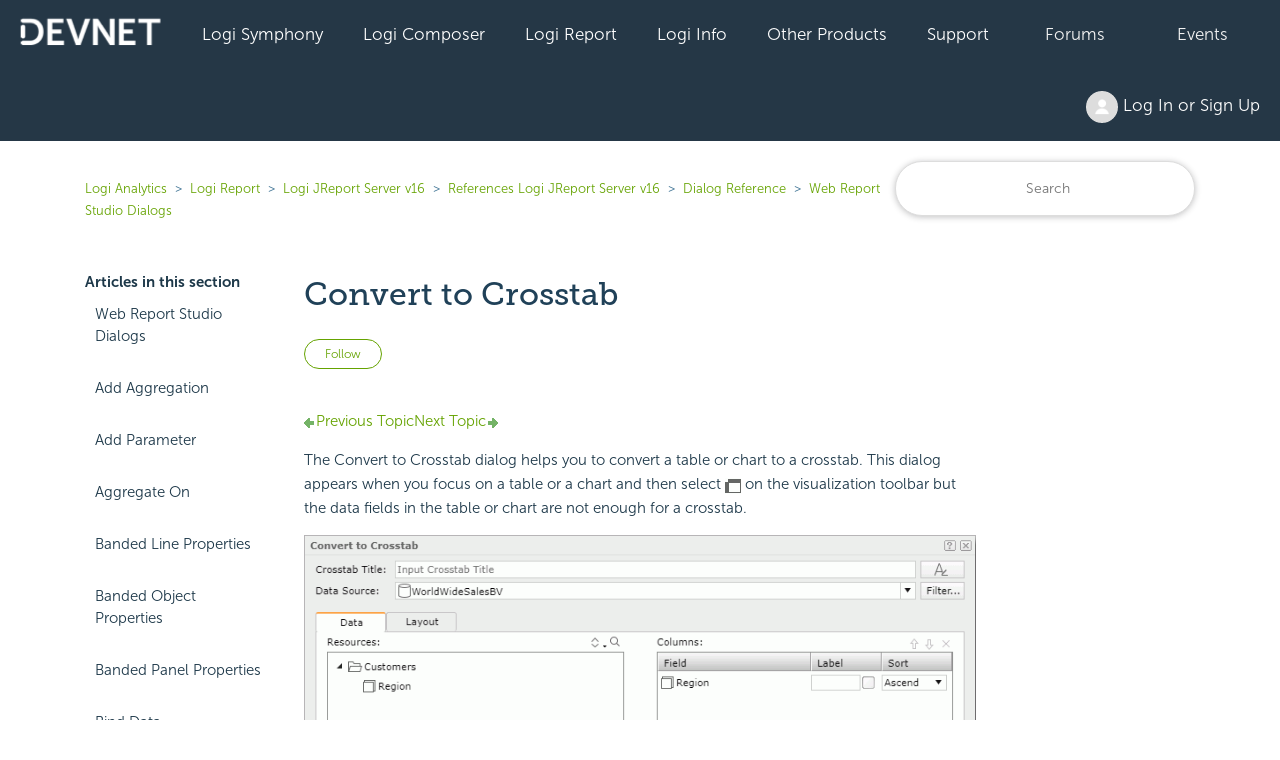

--- FILE ---
content_type: text/html; charset=utf-8
request_url: https://devnet.logianalytics.com/hc/en-us/articles/1500009689582-Convert-to-Crosstab
body_size: 10739
content:
<!DOCTYPE html>
<html dir="ltr" lang="en-US">
<head>
  <meta charset="utf-8" />
  <!-- v26851 -->


  <title>Convert to Crosstab &ndash; Logi Analytics</title>

  

  <meta name="description" content="Previous TopicNext Topic Convert to Crosstab The Convert to Crosstab dialog helps you to convert a table or chart to a crosstab. This..." /><meta property="og:image" content="https://devnet.logianalytics.com/hc/theming_assets/01HZPJY33GH9R8J111G3J8CHH2" />
<meta property="og:type" content="website" />
<meta property="og:site_name" content="Logi Analytics" />
<meta property="og:title" content="Convert to Crosstab" />
<meta property="og:description" content="Previous TopicNext Topic
Convert to Crosstab
The Convert to Crosstab dialog helps you to convert a table or chart to a crosstab. This dialog appears when you focus on a table or a chart and then se..." />
<meta property="og:url" content="https://devnet.logianalytics.com/hc/en-us/articles/1500009689582-Convert-to-Crosstab" />
<link rel="canonical" href="https://devnet.logianalytics.com/hc/en-us/articles/1500009689582-Convert-to-Crosstab">
<link rel="alternate" hreflang="en-us" href="https://devnet.logianalytics.com/hc/en-us/articles/1500009689582-Convert-to-Crosstab">
<link rel="alternate" hreflang="x-default" href="https://devnet.logianalytics.com/hc/en-us/articles/1500009689582-Convert-to-Crosstab">

  <link rel="stylesheet" href="//static.zdassets.com/hc/assets/application-f34d73e002337ab267a13449ad9d7955.css" media="all" id="stylesheet" />
  <link rel="stylesheet" type="text/css" href="/hc/theming_assets/9425527/360003087873/style.css?digest=37079232035863">

  <link rel="icon" type="image/x-icon" href="/hc/theming_assets/01HZPJY37T4SCGDZF59T2TFNXW">

    

  <meta content="width=device-width, initial-scale=1.0" name="viewport" />
<style>.article-body h1 {display: none} </style>

  
</head>
<body class="community-enabled">
  
  
  

  


<section id="main">

<a class="skip-navigation" tabindex="1" href="#main-content">Skip to main content</a>
  <div class="sticky">
  <div class="nav-devnet-container">
    <div class="nav-devnet" id="devnet-navigation">        
      <a style="background-color: #253746 !important;padding-left:20px;" href="https://devnet.logianalytics.com/hc/en-us" rel="home"><img class="" src="/hc/theming_assets/01HZPJY2ME82HR6MD7WGNYJQRT" /></a>
      <div class="dd-devnet">
        <button class="btn-devnet">Logi Symphony</button>
        <div class="dd-devnet-content">
          <a href="https://devnet.logianalytics.com/hc/en-us/articles/24865030737431-Logi-Symphony-Documentation" role="menuitem">Documentation</a> 
          <a href="https://logi-symphony-v25.insightsoftware.com/hc/en-us/articles/34939541413389" role="menuitem">Getting Started</a>
          <a href="https://playground.logi-symphony.com/" role="menuitem">Symphony Playground</a> 
        </div>
      </div> 
      <div class="dd-devnet">
        <button class="btn-devnet">Logi Composer</button>
        <div class="dd-devnet-content">
          <a href="https://devnet.logianalytics.com/hc/en-us/categories/1500001229801-Logi-Composer" role="menuitem">Documentation</a>
          <a href="https://logi-composer-v25.insightsoftware.com/hc/en-us/articles/34932993356685" role="menuitem">Getting Started</a>
          <a href="https://devnet.logianalytics.com/hc/en-us/sections/1500002172242-Knowledge-Base" role="menuitem">Knowledge Base</a>
          <a href="https://devnet.logianalytics.com/hc/en-us/community/topics/360001912433-Logi-Composer-Zoomdata-" role="menuitem">Forums</a>
          <a href="https://playground.logi-symphony.com/" role="menuitem">Symphony Playground</a> 
        </div>
      </div> 
      <div class="dd-devnet">
        <button class="btn-devnet">Logi Report</button> 
        <div class="dd-devnet-content">
          <a href="https://devnet.logianalytics.com/hc/en-us/categories/1500001227442-Logi-Report" role="menuitem">Documentation</a>
          <a href="https://docs-report.zendesk.com/hc/en-us/articles/35511255914765" role="menuitem">Getting Started</a>
          <a href="https://devnet.logianalytics.com/hc/en-us/sections/1500002172302-Knowledge-Base" role="menuitem">Knowledge Base</a>
          <a href="https://devnet.logianalytics.com/hc/en-us/community/topics/360001874414-Logi-Report" role="menuitem">Forums</a>
          <a href="https://reportkbase.logianalytics.com/v23.1/api/index.html" role="menuitem">Logi Report API Doc</a>
        </div>
      </div> 
 <div class="dd-devnet">
        <button class="btn-devnet">Logi Info</button>
        <div class="dd-devnet-content">
          <a href="https://devnet.logianalytics.com/hc/en-us/categories/1500001229761" role="menuitem">Documentation</a>
          <a href="https://docs-info.zendesk.com/hc/en-us/sections/24827794379533-Logi-Info-v24" role="menuitem">Getting Started</a>
          <a href="https://devnet.logianalytics.com/hc/en-us/sections/1500002172322-Knowledge-Base" role="menuitem">Knowledge Base</a>
          <a href="https://devnet.logianalytics.com/hc/en-us/community/topics/360001874374-Logi-Info" role="menuitem">Forums</a>
          <a href="https://sampleapps.logianalytics.com/LambdaExV2/rdPage.aspx?rdReport=GettingStarted" role="menuitem">Logi Info Sample Center</a>
          <a href="#" id="clm-upgrade-advisor" role="menuitem">Logi Info Upgrade Advisor</a>
        </div>
      </div> 
			<div class="dd-devnet">
        <button class="btn-devnet">Other Products</button>
          <div class="dd-devnet-content">
            <a href="https://www.dundas.com/support/" target="_blank" role="menuitem">Dundas BI</a>
      
            <a href="https://devnet.logianalytics.com/hc/en-us/categories/4408540895767-Izenda" role="menuitem">Izenda</a>
      
            
          <a href="https://devnet.logianalytics.com/hc/en-us/categories/4547084480919" role="menuitem">Exago</a>
        </div>
      </div>
      <div class="dd-devnet">
        <button class="btn-devnet">Support</button>
        <div class="dd-devnet-content">
          <a href="https://support.central.insightsoftware.com/s/contactsupport" id="hdr-submit-ticket" role="menuitem">Submit a Ticket Request</a>
          <a href="https://support.central.insightsoftware.com/s/case/Case/Default" id="hdr-view-tickets" role="menuitem">View Support Tickets</a>
          <a href="#" id="clm-license-manager" role="menuitem">License Manager</a>
          <a href="https://clm.logianalytics.com/rdPage.aspx?=Product Download" id="clm-product-downloads" role="menuitem">Product Download</a>         
        </div> 
      </div>
	  <div class="dd-devnet">
        <button class="btn-devnet"><a href="https://devnet.logianalytics.com/hc/en-us/community/topics">Forums</a></button>
      </div>
      <div class="dd-devnet">
        <button class="btn-devnet"><a href="https://devnet.logianalytics.com/hc/en-us/sections/1500002145382-Events">Events</a></button>
      </div>
      <div class="dd-devnet btn-login">
        <button class= "btn-devnet" aria-haspopup="true"><img class="user-avatar" alt="" data-user-avatar="true" src="https://assets.zendesk.com/hc/assets/default_avatar.png" /> Log In or Sign Up </button>
        <div class="dd-devnet-content" role="menu">
          
            <a rel="nofollow" data-auth-action="signin" title="Opens a dialog" role="button" href="https://logianalytics.zendesk.com/access?brand_id=360003087873&amp;return_to=https%3A%2F%2Fdevnet.logianalytics.com%2Fhc%2Fen-us%2Farticles%2F1500009689582-Convert-to-Crosstab">
              Sign in
            </a>
            
        </div> 
      </div>
      <!-- #site-navigation -->
      <a href="javascript:void(0);" style="font-size:15px;color:#ffffff;" class="icon" onclick="jsDevnetNavResp()">&#9776;</a>
    </div> <!-- end nav-devnet -->
  </div> <!-- end nav-devnet-container -->
</div> <!-- end sticky -->
  


  <main role="main">
    <div class="container-divider"></div>
<div class="container">
  <nav class="sub-nav">
    <ol class="breadcrumbs">
  
    <li title="Logi Analytics">
      
        <a href="/hc/en-us">Logi Analytics</a>
      
    </li>
  
    <li title="Logi Report">
      
        <a href="/hc/en-us/categories/1500001227442-Logi-Report">Logi Report</a>
      
    </li>
  
    <li title="Logi JReport Server v16">
      
        <a href="/hc/en-us/sections/1500001811222-Logi-JReport-Server-v16">Logi JReport Server v16</a>
      
    </li>
  
    <li title="References Logi JReport Server v16">
      
        <a href="/hc/en-us/sections/1500001813441-References-Logi-JReport-Server-v16">References Logi JReport Server v16</a>
      
    </li>
  
    <li title="Dialog Reference">
      
        <a href="/hc/en-us/sections/1500001813461-Dialog-Reference">Dialog Reference</a>
      
    </li>
  
    <li title="Web Report Studio Dialogs">
      
        <a href="/hc/en-us/sections/1500001811582-Web-Report-Studio-Dialogs">Web Report Studio Dialogs</a>
      
    </li>
  
</ol>

    <div class="search-container">
      <form role="search" class="search" data-search="" action="/hc/en-us/search" accept-charset="UTF-8" method="get"><input type="hidden" name="utf8" value="&#x2713;" autocomplete="off" /><input type="hidden" name="category" id="category" value="1500001227442" autocomplete="off" />
<input type="search" name="query" id="query" placeholder="Search" aria-label="Search" /></form>
    </div>
  </nav>
  <div class="article-container" id="article-container">
    <aside class="article-sidebar" aria-labelledby="section-articles-title">
      
        <div class="collapsible-sidebar">
          <button type="button" class="collapsible-sidebar-toggle" aria-labelledby="section-articles-title" aria-expanded="false">
            <svg xmlns="http://www.w3.org/2000/svg" width="20" height="20" focusable="false" viewBox="0 0 12 12" aria-hidden="true" class="collapsible-sidebar-toggle-icon chevron-icon">
              <path fill="none" stroke="currentColor" stroke-linecap="round" d="M3 4.5l2.6 2.6c.2.2.5.2.7 0L9 4.5"/>
            </svg>
            <svg xmlns="http://www.w3.org/2000/svg" width="20" height="20" focusable="false" viewBox="0 0 12 12" aria-hidden="true" class="collapsible-sidebar-toggle-icon x-icon">
              <path stroke="currentColor" stroke-linecap="round" d="M3 9l6-6m0 6L3 3"/>
            </svg>
          </button>
          <span id="section-articles-title" class="collapsible-sidebar-title sidenav-title">
            Articles in this section
          </span>
          <div class="collapsible-sidebar-body">
            <ul>
              
                <li>
                  <a href="/hc/en-us/articles/1500009715421-Web-Report-Studio-Dialogs" class="sidenav-item ">Web Report Studio Dialogs</a>
                </li>
              
                <li>
                  <a href="/hc/en-us/articles/1500009689382-Add-Aggregation" class="sidenav-item ">Add Aggregation</a>
                </li>
              
                <li>
                  <a href="/hc/en-us/articles/1500009689422-Add-Parameter" class="sidenav-item ">Add Parameter</a>
                </li>
              
                <li>
                  <a href="/hc/en-us/articles/1500009715461-Aggregate-On" class="sidenav-item ">Aggregate On</a>
                </li>
              
                <li>
                  <a href="/hc/en-us/articles/1500009715541-Banded-Line-Properties" class="sidenav-item ">Banded Line Properties</a>
                </li>
              
                <li>
                  <a href="/hc/en-us/articles/1500009715581-Banded-Object-Properties" class="sidenav-item ">Banded Object Properties</a>
                </li>
              
                <li>
                  <a href="/hc/en-us/articles/1500009689462-Banded-Panel-Properties" class="sidenav-item ">Banded Panel Properties</a>
                </li>
              
                <li>
                  <a href="/hc/en-us/articles/1500009715521-Bind-Data" class="sidenav-item ">Bind Data</a>
                </li>
              
                <li>
                  <a href="/hc/en-us/articles/1500009715641-Button-Properties" class="sidenav-item ">Button Properties</a>
                </li>
              
                <li>
                  <a href="/hc/en-us/articles/1500009689722-Category-Options" class="sidenav-item ">Category Options</a>
                </li>
              
            </ul>
 						
							<a href="/hc/en-us/articles/1500009689582-Convert-to-Crosstab" class="sidenav-item" title="Convert to Crosstab">Convert to Crosstab</a>
						             
          </div>
        </div>
      
    </aside>

    <article id="main-content" class="article">
      <header class="article-header">
        <h1 title="Convert to Crosstab" class="article-title">
          Convert to Crosstab
          
        </h1>
        
        <div class="article-author">
          <div class="article-meta">
            <ul class="meta-group">
              
              	<li class="meta-data">Updated</li>
                <li class="meta-data"><time datetime="2021-11-03T05:28:05Z" title="2021-11-03T05:28:05Z" data-datetime="relative">November 03, 2021 05:28</time></li>
              
            </ul>
          </div>
        </div>

        
          <div class="article-subscribe"><div data-helper="subscribe" data-json="{&quot;item&quot;:&quot;article&quot;,&quot;url&quot;:&quot;/hc/en-us/articles/1500009689582-Convert-to-Crosstab/subscription.json&quot;,&quot;follow_label&quot;:&quot;Follow&quot;,&quot;unfollow_label&quot;:&quot;Unfollow&quot;,&quot;following_label&quot;:&quot;Following&quot;,&quot;can_subscribe&quot;:true,&quot;is_subscribed&quot;:false}"></div></div>
        
      </header>

      <section class="article-info">
        <div class="article-content">
          <div class="article-body"><a name="top"></a><div class="logi-topics"><div role="main" id="mc-main-content"><p><a href="https://devnet.logianalytics.com/hc/en-us/articles/1500009689562-Convert-to-Chart"><span class="pagenav-pre"><img src="https://devnet.logianalytics.com/hc/article_attachments/4412131374359/back.png" alt="Back">Previous Topic</span></a><a href="https://devnet.logianalytics.com/hc/en-us/articles/1500009689602-Convert-to-Table"><span class="pagenav-nxt">Next Topic<img src="https://devnet.logianalytics.com/hc/article_attachments/4412139481879/forward.png" alt="Next"></span></a></p><h1>Convert to Crosstab</h1><p>The Convert to Crosstab dialog helps you to convert a table or chart to a crosstab. This dialog appears when you focus on a table or a chart and then select <img src="https://devnet.logianalytics.com/hc/article_attachments/4412139487639/btn_wbrpt_2crstb.gif" alt="Convert to Crosstab button"> on the visualization toolbar but the data fields in the table or chart are not enough for a crosstab.</p><p><img src="https://devnet.logianalytics.com/hc/article_attachments/4412112499863/cnvtcrstb.gif" alt="Convert to Crosstab dialog"></p><p><strong>Crosstab Title</strong></p><p>Specifies a title for the crosstab.</p><p><img src="https://devnet.logianalytics.com/hc/article_attachments/4412131381399/btn_wbrpt_font.gif" alt="Font button"></p><p>Specifies the font properties of the crosstab title.</p><ul><li><strong>Font</strong><br>    Lists all the available font faces that can be selected to apply to the title.</li><li><strong>Font Style </strong><br>    Specifies the font style of the title. It can be one of the following: plain, bold, italic, and bold italic.</li><li><strong>Size</strong><br>    Specifies the font size of the title.</li><li><strong>Align</strong><br>    Specifies the position of the title to be left, right, center or justify. </li><li><strong>Font Color</strong><br>    Specifies the font color of the title.</li><li><strong>Background Color</strong><br>    Specifies the background color of the title.</li><li><strong>OK</strong><br>    Applies the changes.</li><li><strong>Cancel</strong><br>    Cancels the changes.</li></ul><p><strong>Data Source </strong></p><p>Specifies a business view on which the crosstab will be built from the Data Source drop-down list.</p><p><strong>Filter</strong></p><p>Opens the  <a href="https://devnet.logianalytics.com/hc/en-us/articles/1500009716841-Query-Filter">Query Filter</a> dialog to specify the filter which you want to apply to the selected business view.</p><p><strong>Resources</strong></p><p>Displays the elements in the selected business view.</p><p><strong>Show All Fields/Show Used Fields</strong></p><p>Specifies to show all the business view elements or only the ones used in the current data component in the Resources box. Not available when you select another business view to convert to crosstab with.</p><p><img src="https://devnet.logianalytics.com/hc/article_attachments/4412112481943/btn_sort.gif" alt="Sort button"></p><p>Sorts the view elements in the specified order from the drop-down list. Once a user changes the order, it will be applied to all the resource trees where business view elements are listed for this user.</p><ul><li><strong>Predefined Order</strong><br>    Sorts the view elements in the order defined in the Business View Editor on Logi JReport Designer.</li><li><strong>Resource Types</strong><br>    Sorts the view elements by resource type, namely category objects come first, then group objects, then aggregation objects, and at last detail objects. </li><li><strong>Alphabetical Order</strong><br>    Sorts the view elements in alphabetical order. Elements that are not in any category will be sorted first, then the categories, and the elements in each category will also be sorted alphabetically.</li></ul><p><img src="https://devnet.logianalytics.com/hc/article_attachments/4412131375383/btn_srch.gif" alt="Search button"></p><p>Launches the search bar to search for view elements. For the usage of the search bar, see <a href="https://devnet.logianalytics.com/hc/en-us/articles/1500009690702-Select-Resource#Search">Search</a>.</p><p><img src="https://devnet.logianalytics.com/hc/article_attachments/4412131391639/btn_additem.gif" alt="Add Item button"></p><p>Adds the selected group object <img src="https://devnet.logianalytics.com/hc/article_attachments/4412112493463/btn_bvgrp.gif" alt="Group Object"> to be displayed in the columns of the crosstab.</p><p><img src="https://devnet.logianalytics.com/hc/article_attachments/4412131392151/btn_addrow.gif"></p><p>Adds the selected group object <img src="https://devnet.logianalytics.com/hc/article_attachments/4412112493463/btn_bvgrp.gif" alt="Group Object"> to be displayed in the rows of the crosstab.</p><p><img src="https://devnet.logianalytics.com/hc/article_attachments/4412112504343/btn_addsum.gif"></p><p>Adds the selected aggregation object <img src="https://devnet.logianalytics.com/hc/article_attachments/4412131382167/btn_bvaggrgtn.gif" alt="Aggregation Object"> or detail object <img src="https://devnet.logianalytics.com/hc/article_attachments/4412139491991/btn_bvdtl.gif" alt="Detail Object"> to be the summary field of the crosstab.</p><p><strong>Columns/Rows</strong></p><ul><li><strong>Field</strong><br>    Lists the group objects that will be displayed in the columns/rows of the crosstab.</li><li><strong>Label</strong><br>  Specifies the text of the labels for the column/row headers. You can select the text boxes to edit the label text, or check the Auto Map Field Name checkboxes beside the text boxes to automatically map the label text to the dynamic display names of the objects.</li><li><strong>Sort</strong><br>    Specifies the sort order of the group objects.</li></ul><p><strong>Summaries</strong></p><ul><li><strong>Field</strong><br>    Lists the objects that you select to create summaries.</li><li><strong>Label</strong><br>  Specifies the text of the labels for the summaries. You can select the text boxes to edit the label text, or check the Auto Map Field Name checkboxes beside the text boxes to automatically map the label text to the dynamic display names of the objects.</li><li><strong> Aggregate</strong><br>    Specifies the functions used to summarize data of the selected detail objects.</li><li><strong>Distinct On</strong><br>Available and should be set when DistinctSum is selected as the aggregate function. It specifies the detail objects according to whose unique values to calculate DistinctSum. Select <img src="https://devnet.logianalytics.com/hc/article_attachments/4412112493207/btn_chsr.gif" alt="Choose button"> in the text box to select the detail objects in the <a href="https://devnet.logianalytics.com/hc/en-us/articles/1500009716981-Select-Fields">Select Fields</a> dialog.</li><li><strong>Comparison Function</strong><br>    Opens the&nbsp;<a href="https://devnet.logianalytics.com/hc/en-us/articles/1500009715701-Comparison-Function">Comparison Function</a> dialog&nbsp;to add a comparison function as an aggregate for the crosstab.</li></ul><p><img src="https://devnet.logianalytics.com/hc/article_attachments/4412112497431/btn_mvup.gif" alt="Move Up button"></p><p>Moves the selected view element one level up.</p><p><img src="https://devnet.logianalytics.com/hc/article_attachments/4412112497687/btn_mvdown.gif" alt="Move Down button"></p><p>Moves the selected view element one level down.</p><p><img src="https://devnet.logianalytics.com/hc/article_attachments/4412112484759/btn_delete.gif" alt="Delete button"></p><p>Removes the selected resource.</p><p><strong>OK</strong></p><p>Converts to the specified crosstab and closes the dialog.</p><p><strong>Cancel</strong></p><p>Cancels the conversion and closes the dialog.</p><p><img src="https://devnet.logianalytics.com/hc/article_attachments/4412139537431/btn_help.gif" alt="Help button"></p><p>Displays the help document about this feature.</p><p><img src="https://devnet.logianalytics.com/hc/article_attachments/4412112572951/btn_close.gif" alt="Close button"></p><p>Ignores the setting and closes this dialog.</p><p></p><p><a href="https://devnet.logianalytics.com/hc/en-us/articles/1500009689562-Convert-to-Chart"><span class="pagenav-pre"><img src="https://devnet.logianalytics.com/hc/article_attachments/4412131374359/back.png" alt="Back">Previous Topic</span></a><a href="https://devnet.logianalytics.com/hc/en-us/articles/1500009689602-Convert-to-Table"><span class="pagenav-nxt">Next Topic<img src="https://devnet.logianalytics.com/hc/article_attachments/4412139481879/forward.png" alt="Next"></span></a></p></div><p></p><p></p><div id="logi-menu" class="logi-navbar"></div></div></div>

          
        </div>
        
        <div class="article-relatives">
        
          <div data-recent-articles></div>
        
        
          
  <section class="related-articles">
    
      <h2 class="related-articles-title">Related articles</h2>
    
    <ul>
      
        <li>
          <a href="/hc/en-us/related/click?data=[base64]%3D%3D--16a7948a9d270ef2428c90f3fc356495d658d725" rel="nofollow">Working with Multimedia Objects</a>
        </li>
      
        <li>
          <a href="/hc/en-us/related/click?data=[base64]%3D%3D--e8ec77e3a595e0b444d2fe7b64edb05aaba1795b" rel="nofollow">Convert to Table</a>
        </li>
      
        <li>
          <a href="/hc/en-us/related/click?data=[base64]" rel="nofollow">Properties of Report Body in Web Report</a>
        </li>
      
    </ul>
  </section>


        
      </div>       
        
      </section>
      
       <footer>
        <div class="article-footer">
          
            <div class="article-share">
  <ul class="share">
    <li>
      <a href="https://www.facebook.com/share.php?title=Convert+to+Crosstab&u=https%3A%2F%2Fdevnet.logianalytics.com%2Fhc%2Fen-us%2Farticles%2F1500009689582-Convert-to-Crosstab" class="share-facebook" aria-label="Facebook">
        <svg xmlns="http://www.w3.org/2000/svg" width="12" height="12" focusable="false" viewBox="0 0 12 12" aria-label="Share this page on Facebook">
          <path fill="currentColor" d="M6 0a6 6 0 01.813 11.945V7.63h1.552l.244-1.585H6.812v-.867c0-.658.214-1.242.827-1.242h.985V2.55c-.173-.024-.538-.075-1.23-.075-1.444 0-2.29.767-2.29 2.513v1.055H3.618v1.585h1.484v4.304A6.001 6.001 0 016 0z"/>
        </svg>
      </a>
    </li>
    <li>
      <a href="https://twitter.com/share?lang=en&text=Convert+to+Crosstab&url=https%3A%2F%2Fdevnet.logianalytics.com%2Fhc%2Fen-us%2Farticles%2F1500009689582-Convert-to-Crosstab" class="share-twitter" aria-label="X Corp">
        <svg xmlns="http://www.w3.org/2000/svg" width="12" height="12" focusable="false" viewBox="0 0 12 12" aria-label="Share this page on X Corp">
          <path fill="currentColor" d="M.0763914 0 3.60864 0 6.75369 4.49755 10.5303 0 11.6586 0 7.18498 5.11431 12 12 8.46775 12 5.18346 7.30333 1.12825 12 0 12 4.7531 6.6879z"/>
        </svg>
      </a>
    </li>
    <li>
      <a href="https://www.linkedin.com/shareArticle?mini=true&source=DevNet&title=Convert+to+Crosstab&url=https%3A%2F%2Fdevnet.logianalytics.com%2Fhc%2Fen-us%2Farticles%2F1500009689582-Convert-to-Crosstab" class="share-linkedin" aria-label="LinkedIn">
        <svg xmlns="http://www.w3.org/2000/svg" width="12" height="12" focusable="false" viewBox="0 0 12 12" aria-label="Share this page on LinkedIn">
          <path fill="currentColor" d="M10.8 0A1.2 1.2 0 0112 1.2v9.6a1.2 1.2 0 01-1.2 1.2H1.2A1.2 1.2 0 010 10.8V1.2A1.2 1.2 0 011.2 0h9.6zM8.09 4.356a1.87 1.87 0 00-1.598.792l-.085.133h-.024v-.783H4.676v5.727h1.778V7.392c0-.747.142-1.47 1.068-1.47.913 0 .925.854.925 1.518v2.785h1.778V7.084l-.005-.325c-.05-1.38-.456-2.403-2.13-2.403zm-4.531.142h-1.78v5.727h1.78V4.498zm-.89-2.846a1.032 1.032 0 100 2.064 1.032 1.032 0 000-2.064z"/>
        </svg>
      </a>
    </li>
  </ul>

</div>
          
          
            
          
        </div>       

        <div class="article-return-to-top">
          <a href="#article-container">
            Return to top
            <svg xmlns="http://www.w3.org/2000/svg" class="article-return-to-top-icon" width="20" height="20" focusable="false" viewBox="0 0 12 12" aria-hidden="true">
              <path fill="none" stroke="currentColor" stroke-linecap="round" d="M3 4.5l2.6 2.6c.2.2.5.2.7 0L9 4.5"/>
            </svg>
          </a>
        </div>
      </footer>     
      
    </article>
  </div>
</div>
<button onclick="topFunction()" id="btnBackToTop" title="Back to Top"><i class="arrow up"></i></button>
  </main>

  <footer class="site-footer">
	<div class="footer-top-wrap">
      <div class="container">
        <div class="row align-items-center no-gutters">
          <div class="social-wrap col-12 col-lg-8">
            <div class="row align-items-center">
              <div class="col-lg-2">
                <a href="https://www.logianalytics.com/" rel="home">
               <img src=/hc/theming_assets/01HZPJY1JGQBDBK1A2HNGN8EDN alt="Logi Analytics Logo" class="btn-logo-logi"/>
                </a>
              </div><!-- col-lg-2 -->

              <div class="footer-socials col-lg-10">
                <a href="https://www.linkedin.com/company/logianalytics/" target="_blank" rel="noopener">
                  <svg aria-labelledby="socialLinkedIn" aria-hidden="true" data-prefix="fab" data-icon="linkedin-in" class="" role="img" xmlns="http://www.w3.org/2000/svg" viewBox="0 0 448 512">
  			  		<title id="socialLinkedIn">Find Logi Analytics on LinkedIn</title>
					  <path fill="currentColor" d="M100.3 448H7.4V148.9h92.9V448zM53.8 108.1C24.1 108.1 0 83.5 0 53.8S24.1 0 53.8 0s53.8 24.1 53.8 53.8-24.1 54.3-53.8 54.3zM448 448h-92.7V302.4c0-34.7-.7-79.2-48.3-79.2-48.3 0-55.7 37.7-55.7 76.7V448h-92.8V148.9h89.1v40.8h1.3c12.4-23.5 42.7-48.3 87.9-48.3 94 0 111.3 61.9 111.3 142.3V448h-.1z"></path></svg>
                </a>
                <a href="https://twitter.com/logianalytics" target="_blank" rel="noopener">
                  <svg aria-labelledby="socialTwitter" aria-hidden="true" data-prefix="fab" data-icon="twitter" class="" role="img" xmlns="http://www.w3.org/2000/svg" viewBox="0 0 512 512">
					  <title id="socialTwitter">Find Logi Analytics on Twitter</title>
					  <path fill="currentColor" d="M459.37 151.716c.325 4.548.325 9.097.325 13.645 0 138.72-105.583 298.558-298.558 298.558-59.452 0-114.68-17.219-161.137-47.106 8.447.974 16.568 1.299 25.34 1.299 49.055 0 94.213-16.568 130.274-44.832-46.132-.975-84.792-31.188-98.112-72.772 6.498.974 12.995 1.624 19.818 1.624 9.421 0 18.843-1.3 27.614-3.573-48.081-9.747-84.143-51.98-84.143-102.985v-1.299c13.969 7.797 30.214 12.67 47.431 13.319-28.264-18.843-46.781-51.005-46.781-87.391 0-19.492 5.197-37.36 14.294-52.954 51.655 63.675 129.3 105.258 216.365 109.807-1.624-7.797-2.599-15.918-2.599-24.04 0-57.828 46.782-104.934 104.934-104.934 30.213 0 57.502 12.67 76.67 33.137 23.715-4.548 46.456-13.32 66.599-25.34-7.798 24.366-24.366 44.833-46.132 57.827 21.117-2.273 41.584-8.122 60.426-16.243-14.292 20.791-32.161 39.308-52.628 54.253z"></path></svg>
                </a>
                <a href="https://www.facebook.com/LogiAnalytics" target="_blank" rel="noopener">
                  <svg aria-labelledby="socialFacebook" aria-hidden="true" data-prefix="fab" data-icon="facebook-f" class="" role="img" xmlns="http://www.w3.org/2000/svg" viewBox="0 0 264 512">
					  <title id="socialFacebook">Find Logi Analytics on Facebook</title>
					  <path fill="currentColor" d="M76.7 512V283H0v-91h76.7v-71.7C76.7 42.4 124.3 0 193.8 0c33.3 0 61.9 2.5 70.2 3.6V85h-48.2c-37.8 0-45.1 18-45.1 44.3V192H256l-11.7 91h-73.6v229"></path></svg>
                </a>
                <a href="https://www.youtube.com/c/LogiAnalyticsSoftware" target="_blank" rel="noopener">
                  <svg aria-labelledby="socialYouTube" aria-hidden="true" data-prefix="fab" data-icon="youtube" class="" role="img" xmlns="http://www.w3.org/2000/svg" viewBox="0 0 576 512">
 				  	  <title id="socialYouTube">Find Logi Analytics on YouTube</title>
					  <path fill="currentColor" d="M549.655 124.083c-6.281-23.65-24.787-42.276-48.284-48.597C458.781 64 288 64 288 64S117.22 64 74.629 75.486c-23.497 6.322-42.003 24.947-48.284 48.597-11.412 42.867-11.412 132.305-11.412 132.305s0 89.438 11.412 132.305c6.281 23.65 24.787 41.5 48.284 47.821C117.22 448 288 448 288 448s170.78 0 213.371-11.486c23.497-6.321 42.003-24.171 48.284-47.821 11.412-42.867 11.412-132.305 11.412-132.305s0-89.438-11.412-132.305zm-317.51 213.508V175.185l142.739 81.205-142.739 81.201z"></path></svg>
                </a>
              </div><!-- footer-socials col-lg-10 -->

             </div><!-- row -->
          </div><!--social-wrap -->

          <div class="col-12 col-lg-4">
            <div class="footer_phone">
              <span>Call: <a href="tel:1-888.564-4965">1-888-564-4965</a></span>
              <span>Email: <a href="mailto:salesteam@logianalytics.com">salesteam@logianalytics.com</a></span>
            </div><!-- footer_phone -->
          </div><!-- col-lg-4 -->

        </div><!-- row -->
      </div><!-- container -->
    </div><!-- footer-top-wrap -->


	<div class="footer-wrap" style="display:none">
      <div class="container">
		<div class="row">
          <div class="col">
            <div class="footer-box">
              <h3>Product</h3>
				<ul>
          <li><a href="https://devnet.logianalytics.com/hc/en-us/articles/24865030737431-Logi-Symphony-Documentation/" target="_self">Logi Symphony</a></li>
					<li><a href="https://www.logianalytics.com/logi-composer/" target="_self">Logi Composer</a></li>
					<li><a href="https://www.logianalytics.com/jreport/" target="_self">Logi Report</a></li>
					<li><a href="https://www.logianalytics.com/analytics-platform/" target="_self">Logi Info</a></li>
					<!--<li><a href="https://www.logianalytics.com/predict" target="_self">Logi Predict</a></li>-->
					<li><a href="https://logianalytics.com/demo/logi-bi-platform-demo/">Demo</a></li>
				</ul>
            </div><!-- footer-box -->
          </div><!-- col -->
          <div class="col">
            <div class="footer-box">
              <h3>Why Logi</h3>
				<ul>
					<li><a href="https://www.logianalytics.com/embedded-analytics/" target="_self">Analytics Expertise</a></li>
					<li><a href="https://www.logianalytics.com/control/" target="_self">You're in Control</a></li>
					<li><a href="https://www.logianalytics.com/deployment/" target="_self">Works With Your Stack</a></li>
				</ul>
            </div><!-- footer-box -->
          </div><!-- col -->
          <div class="col">
            <div class="footer-box">
              <h3>Resources</h3>
				<ul>
					<li><a href="https://www.logianalytics.com/visual-gallery/" target="_self">Visual Gallery</a></li>
					<li><a href="https://www.logianalytics.com/research-library/" target="_self">Research Library</a></li>
					<li><a href="https://www.logianalytics.com/case-studies/" target="_self">Case Studies</a></li>
					<li><a href="https://www.logianalytics.com/customer-stories/" target="_self">Customer Stories</a></li>
					<li><a href="https://www.logianalytics.com/webinars-events/" target="_self">Webinar &amp; Events</a></li>
					<li><a href="https://www.logianalytics.com/resources/bi-encyclopedia/" target="_self">BI Encyclopedia</a></li>
				</ul>
            </div><!-- footer-box -->
          </div><!-- col -->
          <div class="col">
            <div class="footer-box">
              <h3>Tools</h3>
				<ul>                                  
					<li><a href="https://devnet.logianalytics.com/hc/en-us/categories/1500001229801-Logi-Composer" target="_blank">Logi Composer</a></li>
					<li><a href="https://devnet.logianalytics.com/hc/en-us/categories/1500001227442-Logi-Report" target="_blank">Logi Report</a></li>
					<li><a href="https://devnet.logianalytics.com/hc/en-us/categories/1500001229761-Logi-Info" target="_blank">Logi Info</a></li>
				</ul>
            </div><!-- footer-box -->
          </div><!-- col -->
          <div class="col">
            <div class="footer-box">
              <h3>Company</h3>
				<ul>
					<li><a href="https://www.logianalytics.com/company/" target="_self">About Us</a></li>
					<li><a href="https://www.logianalytics.com/company/careers/" target="_self">Careers</a></li>
					<li><a href="https://www.logianalytics.com/company/leadership/" target="_self">Leadership</a></li>
					<li><a href="https://www.logianalytics.com/blog/" target="_self">Blog</a></li>
					<li><a href="https://www.logianalytics.com/partners/" target="_self">Partners</a></li>
					<li><a href="https://www.logianalytics.com/company/news/" target="_self">News</a></li>
				</ul>
            </div><!-- footer-box -->
          </div><!-- col -->
	  </div><!-- row -->
	<div class="row">
		<div class="col">
			<div class="footer-box">
			<h3>Community</h3>
				<ul>
					<li><a href="https://devnet.logianalytics.com/" target="_blank">Developer Network</a></li>
					<li><a href="https://devnet.logianalytics.com/hc/en-us/community/topics" target="_blank">Forums</a></li>
				</ul>
			</div><!-- footer-box -->
	</div><!-- col -->
	  <div class="col">
		<div class="footer-box">
		  <h3>Support</h3>
		  <ul>
			<li><a href="https://devnet.logianalytics.com/hc/en-us/requests/new" id="ftr-submit-ticket" target="_blank">Submit a Support Case</a></li>
			<li><a href="https://clm.logianalytics.com/rdPage.aspx?rdReport=LicenseManager" target="_blank">Manage Your Licenses</a></li>
			<li><a href="https://clm.logianalytics.com/rdPage.aspx?rdReport=ProductDownloads" target="_blank">Download the Product</a></li>
			<li><a href="https://www.logianalytics.com/professional-services-offerings/" target="_self">Work with a Consultant</a></li>
			<li><a href="https://www.logianalytics.com/logi-analytics-training/" target="_self">Video Training</a></li>
		  </ul>
		</div><!-- footer-box -->
	  </div><!-- col -->
        <div class="col-7">
          <div class="footer-box contact">
            <h3>Contact</h3>
            <div class="row">
              <div class="contact-box col">
                <span>United States</span>
                7900 Westpark Drive Suite
                A500 McLean, VA 22102
                <a href="tel:1-888-564-4965">1-888-564-4965</a>
                <a href="mailto:salesteam@logianalytics.com">salesteam@logianalytics.com</a>
              </div><!-- contact-box -->
              <div class="contact-box col">
                <span>United Kingdom</span>
                Scott House, Suite 3.10
                The Concourse Waterloo Station, SE1 7LY
                <a href="tel:020 3103 0306">020 3103 0306</a>
                <a href="mailto:emea_sales@logianalytics.com">emea_sales@logianalytics.com</a>
              </div><!-- contact-box -->
              <div class="contact-box col">                
                <span>Ireland</span>
                20 Harcourt Street Suite 10
                Dublin D02 H364
                <a href="tel:353 1 400 7506">353 1 400 7506</a>
              </div><!-- contact-box -->
            </div><!-- row -->
          </div><!-- footer-box contact -->
        </div><!-- col-7 -->
		</div>
    </div>
	</div>
    <div class="copyright">
      <p>Logi Analytics Confidential & Proprietary | Copyright <?php echo date("Y"); ?>  Logi Analytics  <a href="https://www.logianalytics.com/terms/"> | Legal</a> | <a href="https://www.logianalytics.com/privacy/">Privacy Policy</a> | <a href="https://www.logianalytics.com/sitemap/">Site Map</a>
    </div><!-- copyright -->
 
<!-- ^^^^^^^^^^^^^^^^^^^^^^^^^^^^^^^^^ here -->
   

  
</footer>





  <!-- / -->

  
  <script src="//static.zdassets.com/hc/assets/en-us.bbb3d4d87d0b571a9a1b.js"></script>
  

  <script type="text/javascript">
  /*

    Greetings sourcecode lurker!

    This is for internal Zendesk and legacy usage,
    we don't support or guarantee any of these values
    so please don't build stuff on top of them.

  */

  HelpCenter = {};
  HelpCenter.account = {"subdomain":"logianalytics","environment":"production","name":"DevNet"};
  HelpCenter.user = {"identifier":"da39a3ee5e6b4b0d3255bfef95601890afd80709","email":null,"name":"","role":"anonymous","avatar_url":"https://assets.zendesk.com/hc/assets/default_avatar.png","is_admin":false,"organizations":[],"groups":[]};
  HelpCenter.internal = {"asset_url":"//static.zdassets.com/hc/assets/","web_widget_asset_composer_url":"https://static.zdassets.com/ekr/snippet.js","current_session":{"locale":"en-us","csrf_token":null,"shared_csrf_token":null},"usage_tracking":{"event":"article_viewed","data":"[base64]--0393120320eeb237f2e610b3ac1ae2dc09d50afd","url":"https://devnet.logianalytics.com/hc/activity"},"current_record_id":"1500009689582","current_record_url":"/hc/en-us/articles/1500009689582-Convert-to-Crosstab","current_record_title":"Convert to Crosstab","current_text_direction":"ltr","current_brand_id":360003087873,"current_brand_name":"DevNet","current_brand_url":"https://logianalytics.zendesk.com","current_brand_active":true,"current_path":"/hc/en-us/articles/1500009689582-Convert-to-Crosstab","show_autocomplete_breadcrumbs":true,"user_info_changing_enabled":false,"has_user_profiles_enabled":true,"has_end_user_attachments":true,"user_aliases_enabled":true,"has_anonymous_kb_voting":true,"has_multi_language_help_center":true,"show_at_mentions":true,"embeddables_config":{"embeddables_web_widget":false,"embeddables_help_center_auth_enabled":false,"embeddables_connect_ipms":false},"answer_bot_subdomain":"static","gather_plan_state":"subscribed","has_article_verification":true,"has_gather":true,"has_ckeditor":false,"has_community_enabled":true,"has_community_badges":true,"has_community_post_content_tagging":false,"has_gather_content_tags":true,"has_guide_content_tags":true,"has_user_segments":true,"has_answer_bot_web_form_enabled":false,"has_garden_modals":false,"theming_cookie_key":"hc-da39a3ee5e6b4b0d3255bfef95601890afd80709-2-preview","is_preview":false,"has_search_settings_in_plan":true,"theming_api_version":2,"theming_settings":{"brand_color":"rgba(101, 163, 0, 1)","brand_text_color":"#FFFFFF","text_color":"rgba(29, 56, 73, 1)","link_color":"rgba(101, 163, 0, 1)","background_color":"rgba(255, 255, 255, 1)","heading_font":"-apple-system, BlinkMacSystemFont, 'Segoe UI', Helvetica, Arial, sans-serif","text_font":"-apple-system, BlinkMacSystemFont, 'Segoe UI', Helvetica, Arial, sans-serif","logo":"/hc/theming_assets/01HZPJY33GH9R8J111G3J8CHH2","favicon":"/hc/theming_assets/01HZPJY37T4SCGDZF59T2TFNXW","homepage_background_image":"/hc/theming_assets/01HZPJY3EB6WWYRAYDNJAHMDZ1","community_background_image":"/hc/theming_assets/01HZPJY3KZ51FVXNKPW2ZZ9R15","community_image":"/hc/theming_assets/01HZPJY3SN7SASEB78K5PY3T9Q","instant_search":true,"scoped_kb_search":true,"scoped_community_search":true,"show_recent_activity":false,"show_articles_in_section":true,"show_article_author":true,"show_article_comments":true,"show_follow_article":true,"show_recently_viewed_articles":true,"show_related_articles":true,"show_article_sharing":true,"show_follow_section":true,"show_follow_post":true,"show_post_sharing":true,"show_follow_topic":true},"has_pci_credit_card_custom_field":false,"help_center_restricted":false,"is_assuming_someone_else":false,"flash_messages":[],"user_photo_editing_enabled":true,"user_preferred_locale":"en-us","base_locale":"en-us","login_url":"https://logianalytics.zendesk.com/access?brand_id=360003087873\u0026return_to=https%3A%2F%2Fdevnet.logianalytics.com%2Fhc%2Fen-us%2Farticles%2F1500009689582-Convert-to-Crosstab","has_alternate_templates":true,"has_custom_statuses_enabled":true,"has_hc_generative_answers_setting_enabled":true,"has_generative_search_with_zgpt_enabled":false,"has_suggested_initial_questions_enabled":false,"has_guide_service_catalog":false,"has_service_catalog_search_poc":false,"has_service_catalog_itam":false,"has_csat_reverse_2_scale_in_mobile":false,"has_knowledge_navigation":false,"has_unified_navigation":false,"has_unified_navigation_eap_access":false,"has_csat_bet365_branding":false,"version":"v26851","dev_mode":false};
</script>

  
  
  <script src="//static.zdassets.com/hc/assets/hc_enduser-be182e02d9d03985cf4f06a89a977e3d.js"></script>
  <script type="text/javascript" src="/hc/theming_assets/9425527/360003087873/script.js?digest=37079232035863"></script>
  
</body>
</html>